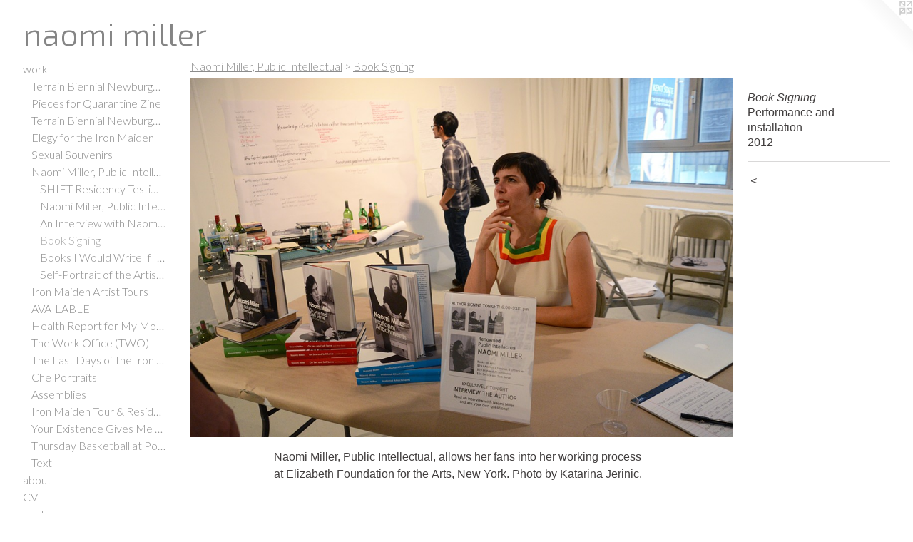

--- FILE ---
content_type: text/html;charset=utf-8
request_url: https://naomiller.com/artwork/2989416-Book%20Signing.html
body_size: 4288
content:
<!doctype html><html class="no-js a-image mobile-title-align--center has-mobile-menu-icon--left l-generic p-artwork has-page-nav mobile-menu-align--center has-wall-text "><head><meta charset="utf-8" /><meta content="IE=edge" http-equiv="X-UA-Compatible" /><meta http-equiv="X-OPP-Site-Id" content="20335" /><meta http-equiv="X-OPP-Revision" content="436" /><meta http-equiv="X-OPP-Locke-Environment" content="production" /><meta http-equiv="X-OPP-Locke-Release" content="v0.0.141" /><title>naomi miller</title><link rel="canonical" href="https://naomiller.com/artwork/2989416-Book%20Signing.html" /><meta content="website" property="og:type" /><meta property="og:url" content="https://naomiller.com/artwork/2989416-Book%20Signing.html" /><meta property="og:title" content="Book Signing" /><meta content="width=device-width, initial-scale=1" name="viewport" /><link type="text/css" rel="stylesheet" href="//cdnjs.cloudflare.com/ajax/libs/normalize/3.0.2/normalize.min.css" /><link type="text/css" rel="stylesheet" media="only all" href="//maxcdn.bootstrapcdn.com/font-awesome/4.3.0/css/font-awesome.min.css" /><link type="text/css" rel="stylesheet" media="not all and (min-device-width: 600px) and (min-device-height: 600px)" href="/release/locke/production/v0.0.141/css/small.css" /><link type="text/css" rel="stylesheet" media="only all and (min-device-width: 600px) and (min-device-height: 600px)" href="/release/locke/production/v0.0.141/css/large-generic.css" /><link type="text/css" rel="stylesheet" media="not all and (min-device-width: 600px) and (min-device-height: 600px)" href="/r17164296600000000436/css/small-site.css" /><link type="text/css" rel="stylesheet" media="only all and (min-device-width: 600px) and (min-device-height: 600px)" href="/r17164296600000000436/css/large-site.css" /><link type="text/css" rel="stylesheet" media="only all and (min-device-width: 600px) and (min-device-height: 600px)" href="//fonts.googleapis.com/css?family=Exo+2:300" /><link type="text/css" rel="stylesheet" media="only all and (min-device-width: 600px) and (min-device-height: 600px)" href="//fonts.googleapis.com/css?family=Lato:300" /><link type="text/css" rel="stylesheet" media="not all and (min-device-width: 600px) and (min-device-height: 600px)" href="//fonts.googleapis.com/css?family=Lato:300&amp;text=MENUHomewrkabutCVcnlis" /><link type="text/css" rel="stylesheet" media="not all and (min-device-width: 600px) and (min-device-height: 600px)" href="//fonts.googleapis.com/css?family=Exo+2:300&amp;text=naomi%20ler" /><script>window.OPP = window.OPP || {};
OPP.modernMQ = 'only all';
OPP.smallMQ = 'not all and (min-device-width: 600px) and (min-device-height: 600px)';
OPP.largeMQ = 'only all and (min-device-width: 600px) and (min-device-height: 600px)';
OPP.downURI = '/x/3/3/5/20335/.down';
OPP.gracePeriodURI = '/x/3/3/5/20335/.grace_period';
OPP.imgL = function (img) {
  !window.lazySizes && img.onerror();
};
OPP.imgE = function (img) {
  img.onerror = img.onload = null;
  img.src = img.getAttribute('data-src');
  //img.srcset = img.getAttribute('data-srcset');
};</script><script src="/release/locke/production/v0.0.141/js/modernizr.js"></script><script src="/release/locke/production/v0.0.141/js/masonry.js"></script><script src="/release/locke/production/v0.0.141/js/respimage.js"></script><script src="/release/locke/production/v0.0.141/js/ls.aspectratio.js"></script><script src="/release/locke/production/v0.0.141/js/lazysizes.js"></script><script src="/release/locke/production/v0.0.141/js/large.js"></script><script src="/release/locke/production/v0.0.141/js/hammer.js"></script><script>if (!Modernizr.mq('only all')) { document.write('<link type="text/css" rel="stylesheet" href="/release/locke/production/v0.0.141/css/minimal.css">') }</script><style>.media-max-width {
  display: block;
}

@media (min-height: 1564px) {

  .media-max-width {
    max-width: 1842.0px;
  }

}

@media (max-height: 1564px) {

  .media-max-width {
    max-width: 117.7672131147541vh;
  }

}</style><script>(function(i,s,o,g,r,a,m){i['GoogleAnalyticsObject']=r;i[r]=i[r]||function(){
(i[r].q=i[r].q||[]).push(arguments)},i[r].l=1*new Date();a=s.createElement(o),
m=s.getElementsByTagName(o)[0];a.async=1;a.src=g;m.parentNode.insertBefore(a,m)
})(window,document,'script','//www.google-analytics.com/analytics.js','ga');
ga('create', 'UA-11728990-2', 'auto');
ga('send', 'pageview');</script></head><body><a class=" logo hidden--small" href="http://otherpeoplespixels.com/ref/naomiller.com" title="Website by OtherPeoplesPixels" target="_blank"></a><header id="header"><a class=" site-title" href="/home.html"><span class=" site-title-text u-break-word">naomi miller</span><div class=" site-title-media"></div></a><a id="mobile-menu-icon" class="mobile-menu-icon hidden--no-js hidden--large"><svg viewBox="0 0 21 17" width="21" height="17" fill="currentColor"><rect x="0" y="0" width="21" height="3" rx="0"></rect><rect x="0" y="7" width="21" height="3" rx="0"></rect><rect x="0" y="14" width="21" height="3" rx="0"></rect></svg></a></header><nav class=" hidden--large"><ul class=" site-nav"><li class="nav-item nav-home "><a class="nav-link " href="/home.html">Home</a></li><li class="nav-item expanded nav-museum "><a class="nav-link " href="/section/156562.html">work</a><ul><li class="nav-gallery nav-item expanded "><a class="nav-link " href="/section/511647-Terrain%20Biennial%20Newburgh%202021.html">Terrain Biennial Newburgh 2021</a></li><li class="nav-gallery nav-item expanded "><a class="nav-link " href="/section/493557-Pieces%20for%20Quarantine%20Zine.html">Pieces for Quarantine Zine</a></li><li class="nav-gallery nav-item expanded "><a class="nav-link " href="/section/493556-Terrain%20Biennial%20Newburgh%202019.html">Terrain Biennial Newburgh 2019</a></li><li class="nav-gallery nav-item expanded "><a class="nav-link " href="/artwork/4033331-Elegy%20for%20the%20Iron%20Maiden.html">Elegy for the Iron Maiden</a></li><li class="nav-gallery nav-item expanded "><a class="nav-link " href="/section/390013-Sexual%20Souvenirs.html">Sexual Souvenirs</a></li><li class="nav-item expanded nav-museum "><a class="nav-link " href="/section/343813-Naomi%20Miller%2c%20Public%20Intellectual.html">Naomi Miller, Public Intellectual</a><ul><li class="nav-gallery nav-item expanded "><a class="nav-link " href="/artwork/3457643-SHIFT%20Residency%20Testimonial%3a%20Naomi%20Miller%2c%20Public%20Intellectualvideo%20still.html">SHIFT Residency Testimonial</a></li><li class="nav-gallery nav-item expanded "><a class="nav-link " href="/section/365612-Naomi%20Miller%2c%20Public%20Intellectual%20Office%20Hours.html">Naomi Miller, Public Intellectual 
Office Hours</a></li><li class="nav-gallery nav-item expanded "><a class="nav-link " href="/section/343820-An%20Interview%20with%20Naomi%20Miller%2c%20Public%20Intellectual.html">An Interview with Naomi Miller, Public Intellectual</a></li><li class="nav-gallery nav-item expanded "><a class="selected nav-link " href="/section/343821-Book%20Signing.html">Book Signing</a></li><li class="nav-gallery nav-item expanded "><a class="nav-link " href="/section/244906-Books%20I%20Would%20Write%20If%20I%20Were%20a%20Public%20Intellectual.html">Books I Would Write If I Were a Public Intellectual</a></li><li class="nav-gallery nav-item expanded "><a class="nav-link " href="/section/343822-Self-Portrait%20of%20the%20Artist%20as%20Susan%20Sontag.html">Self-Portrait of the Artist as Susan Sontag</a></li></ul></li><li class="nav-item expanded nav-museum "><a class="nav-link " href="/section/196684-Iron%20Maiden%20Artist%20Tours.html">Iron Maiden Artist Tours</a><ul><li class="nav-gallery nav-item "><a class="nav-link " href="/section/347815-Iron%20Maiden%20Artist%20Tours%20Office.html">Iron Maiden Artist Tours Office
</a></li><li class="nav-gallery nav-item "><a class="nav-link " href="/section/343823-Guided%20Blind%20Dates%20Tour.html">Guided Blind Dates Tour
</a></li><li class="nav-gallery nav-item "><a class="nav-link " href="/section/343824-Hi%2f%2f%2fLo%3a%20For%20the%20Love%20of%20Art%2c%20Adventure%2c%20and%20Espresso%20Tour.html">Hi///Lo: For the Love of Art, Adventure, and Espresso Tour</a></li><li class="nav-gallery nav-item "><a class="nav-link " href="/section/343826-Tabehoudai%20Tour.html">Tabehoudai Tour</a></li><li class="nav-gallery nav-item "><a class="nav-link " href="/section/343825-New%20York%20Spy%20Tour%20.html">New York Spy Tour </a></li><li class="nav-gallery nav-item "><a class="nav-link " href="/section/343827-eminent%20domain%20Tour%20.html">eminent domain Tour </a></li><li class="nav-gallery nav-item "><a class="nav-link " href="/section/343828-Search%20%26%20Rescue%20Tour.html">Search &amp; Rescue Tour</a></li></ul></li><li class="nav-gallery nav-item expanded "><a class="nav-link " href="/section/285048-AVAILABLE.html">AVAILABLE
</a></li><li class="nav-gallery nav-item expanded "><a class="nav-link " href="/section/343815-Health%20Report%20for%20My%20Mother.html">Health Report for My Mother
</a></li><li class="nav-gallery nav-item expanded "><a class="nav-link " href="/section/172827-The%20Work%20Office%20%28TWO%29.html">The Work Office (TWO)
</a></li><li class="nav-gallery nav-item expanded "><a class="nav-link " href="/section/180497-The%20Last%20Days%20of%20the%20Iron%20Maiden.html">The Last Days of the Iron Maiden
</a></li><li class="nav-gallery nav-item expanded "><a class="nav-link " href="/section/172987-Che%20Portraits.html">Che Portraits</a></li><li class="nav-gallery nav-item expanded "><a class="nav-link " href="/section/156574-Assemblies.html">Assemblies</a></li><li class="nav-gallery nav-item expanded "><a class="nav-link " href="/section/172832-Iron%20Maiden%20Tour%20%26%20Residency.html">Iron Maiden Tour &amp; Residency
</a></li><li class="nav-gallery nav-item expanded "><a class="nav-link " href="/section/172989-Your%20Existence%20Gives%20Me%20Hope%20.html">Your Existence Gives Me Hope </a></li><li class="nav-gallery nav-item expanded "><a class="nav-link " href="/section/175679-Thursday%20Basketball%20at%20Potrero%20Hill%20Courts.html">Thursday Basketball at Potrero Hill Courts</a></li><li class="nav-item expanded nav-museum "><a class="nav-link " href="/section/343817-Text.html">Text</a><ul><li class="nav-gallery nav-item "><a class="nav-link " href="/section/361910-Havana%2c%20Cuba%2c%20April%2019%2c%202007.html">Havana, Cuba, April 19, 2007</a></li><li class="nav-gallery nav-item "><a class="nav-link " href="/section/361911-Untitled.html">Untitled</a></li><li class="nav-gallery nav-item "><a class="nav-link " href="/artwork/3147002-What%20object%20has%20gone%20missing%20in%20your%20life%3f%20Not%20stolen%2c%20just%20absent%2e%20And%20where%20could%20it%20be%3f.html">More Text</a></li></ul></li></ul></li><li class="nav-news nav-item "><a class="nav-link " href="/news.html">about</a></li><li class="nav-item nav-pdf1 "><a target="_blank" class="nav-link " href="//img-cache.oppcdn.com/fixed/20335/assets/OJXV2xVQs0GS_623.pdf">CV</a></li><li class="nav-item nav-contact "><a class="nav-link " href="/contact.html">contact</a></li><li class="nav-links nav-item "><a class="nav-link " href="/links.html">links</a></li></ul></nav><div class=" content"><nav class=" hidden--small" id="nav"><header><a class=" site-title" href="/home.html"><span class=" site-title-text u-break-word">naomi miller</span><div class=" site-title-media"></div></a></header><ul class=" site-nav"><li class="nav-item nav-home "><a class="nav-link " href="/home.html">Home</a></li><li class="nav-item expanded nav-museum "><a class="nav-link " href="/section/156562.html">work</a><ul><li class="nav-gallery nav-item expanded "><a class="nav-link " href="/section/511647-Terrain%20Biennial%20Newburgh%202021.html">Terrain Biennial Newburgh 2021</a></li><li class="nav-gallery nav-item expanded "><a class="nav-link " href="/section/493557-Pieces%20for%20Quarantine%20Zine.html">Pieces for Quarantine Zine</a></li><li class="nav-gallery nav-item expanded "><a class="nav-link " href="/section/493556-Terrain%20Biennial%20Newburgh%202019.html">Terrain Biennial Newburgh 2019</a></li><li class="nav-gallery nav-item expanded "><a class="nav-link " href="/artwork/4033331-Elegy%20for%20the%20Iron%20Maiden.html">Elegy for the Iron Maiden</a></li><li class="nav-gallery nav-item expanded "><a class="nav-link " href="/section/390013-Sexual%20Souvenirs.html">Sexual Souvenirs</a></li><li class="nav-item expanded nav-museum "><a class="nav-link " href="/section/343813-Naomi%20Miller%2c%20Public%20Intellectual.html">Naomi Miller, Public Intellectual</a><ul><li class="nav-gallery nav-item expanded "><a class="nav-link " href="/artwork/3457643-SHIFT%20Residency%20Testimonial%3a%20Naomi%20Miller%2c%20Public%20Intellectualvideo%20still.html">SHIFT Residency Testimonial</a></li><li class="nav-gallery nav-item expanded "><a class="nav-link " href="/section/365612-Naomi%20Miller%2c%20Public%20Intellectual%20Office%20Hours.html">Naomi Miller, Public Intellectual 
Office Hours</a></li><li class="nav-gallery nav-item expanded "><a class="nav-link " href="/section/343820-An%20Interview%20with%20Naomi%20Miller%2c%20Public%20Intellectual.html">An Interview with Naomi Miller, Public Intellectual</a></li><li class="nav-gallery nav-item expanded "><a class="selected nav-link " href="/section/343821-Book%20Signing.html">Book Signing</a></li><li class="nav-gallery nav-item expanded "><a class="nav-link " href="/section/244906-Books%20I%20Would%20Write%20If%20I%20Were%20a%20Public%20Intellectual.html">Books I Would Write If I Were a Public Intellectual</a></li><li class="nav-gallery nav-item expanded "><a class="nav-link " href="/section/343822-Self-Portrait%20of%20the%20Artist%20as%20Susan%20Sontag.html">Self-Portrait of the Artist as Susan Sontag</a></li></ul></li><li class="nav-item expanded nav-museum "><a class="nav-link " href="/section/196684-Iron%20Maiden%20Artist%20Tours.html">Iron Maiden Artist Tours</a><ul><li class="nav-gallery nav-item "><a class="nav-link " href="/section/347815-Iron%20Maiden%20Artist%20Tours%20Office.html">Iron Maiden Artist Tours Office
</a></li><li class="nav-gallery nav-item "><a class="nav-link " href="/section/343823-Guided%20Blind%20Dates%20Tour.html">Guided Blind Dates Tour
</a></li><li class="nav-gallery nav-item "><a class="nav-link " href="/section/343824-Hi%2f%2f%2fLo%3a%20For%20the%20Love%20of%20Art%2c%20Adventure%2c%20and%20Espresso%20Tour.html">Hi///Lo: For the Love of Art, Adventure, and Espresso Tour</a></li><li class="nav-gallery nav-item "><a class="nav-link " href="/section/343826-Tabehoudai%20Tour.html">Tabehoudai Tour</a></li><li class="nav-gallery nav-item "><a class="nav-link " href="/section/343825-New%20York%20Spy%20Tour%20.html">New York Spy Tour </a></li><li class="nav-gallery nav-item "><a class="nav-link " href="/section/343827-eminent%20domain%20Tour%20.html">eminent domain Tour </a></li><li class="nav-gallery nav-item "><a class="nav-link " href="/section/343828-Search%20%26%20Rescue%20Tour.html">Search &amp; Rescue Tour</a></li></ul></li><li class="nav-gallery nav-item expanded "><a class="nav-link " href="/section/285048-AVAILABLE.html">AVAILABLE
</a></li><li class="nav-gallery nav-item expanded "><a class="nav-link " href="/section/343815-Health%20Report%20for%20My%20Mother.html">Health Report for My Mother
</a></li><li class="nav-gallery nav-item expanded "><a class="nav-link " href="/section/172827-The%20Work%20Office%20%28TWO%29.html">The Work Office (TWO)
</a></li><li class="nav-gallery nav-item expanded "><a class="nav-link " href="/section/180497-The%20Last%20Days%20of%20the%20Iron%20Maiden.html">The Last Days of the Iron Maiden
</a></li><li class="nav-gallery nav-item expanded "><a class="nav-link " href="/section/172987-Che%20Portraits.html">Che Portraits</a></li><li class="nav-gallery nav-item expanded "><a class="nav-link " href="/section/156574-Assemblies.html">Assemblies</a></li><li class="nav-gallery nav-item expanded "><a class="nav-link " href="/section/172832-Iron%20Maiden%20Tour%20%26%20Residency.html">Iron Maiden Tour &amp; Residency
</a></li><li class="nav-gallery nav-item expanded "><a class="nav-link " href="/section/172989-Your%20Existence%20Gives%20Me%20Hope%20.html">Your Existence Gives Me Hope </a></li><li class="nav-gallery nav-item expanded "><a class="nav-link " href="/section/175679-Thursday%20Basketball%20at%20Potrero%20Hill%20Courts.html">Thursday Basketball at Potrero Hill Courts</a></li><li class="nav-item expanded nav-museum "><a class="nav-link " href="/section/343817-Text.html">Text</a><ul><li class="nav-gallery nav-item "><a class="nav-link " href="/section/361910-Havana%2c%20Cuba%2c%20April%2019%2c%202007.html">Havana, Cuba, April 19, 2007</a></li><li class="nav-gallery nav-item "><a class="nav-link " href="/section/361911-Untitled.html">Untitled</a></li><li class="nav-gallery nav-item "><a class="nav-link " href="/artwork/3147002-What%20object%20has%20gone%20missing%20in%20your%20life%3f%20Not%20stolen%2c%20just%20absent%2e%20And%20where%20could%20it%20be%3f.html">More Text</a></li></ul></li></ul></li><li class="nav-news nav-item "><a class="nav-link " href="/news.html">about</a></li><li class="nav-item nav-pdf1 "><a target="_blank" class="nav-link " href="//img-cache.oppcdn.com/fixed/20335/assets/OJXV2xVQs0GS_623.pdf">CV</a></li><li class="nav-item nav-contact "><a class="nav-link " href="/contact.html">contact</a></li><li class="nav-links nav-item "><a class="nav-link " href="/links.html">links</a></li></ul><footer><div class=" copyright">© NAOMI MILLER</div><div class=" credit"><a href="http://otherpeoplespixels.com/ref/naomiller.com" target="_blank">Website by OtherPeoplesPixels</a></div></footer></nav><main id="main"><div class=" page clearfix media-max-width"><h1 class="parent-title title"><a class=" title-segment hidden--small" href="/section/343813-Naomi%20Miller%2c%20Public%20Intellectual.html">Naomi Miller, Public Intellectual</a><span class=" title-sep hidden--small"> &gt; </span><a class=" title-segment" href="/section/343821-Book%20Signing.html">Book Signing</a></h1><div class=" media-and-info"><div class=" page-media-wrapper media"><a class=" page-media u-spaceball" title="Book Signing" href="/section/343821-Book%20Signing.html" id="media"><img data-aspectratio="1842/1220" class="u-img " alt="Book Signing" src="//img-cache.oppcdn.com/fixed/20335/assets/HKOd76DFlpTF_yXW.jpg" srcset="//img-cache.oppcdn.com/img/v1.0/s:20335/t:QkxBTksrVEVYVCtIRVJF/p:12/g:tl/o:2.5/a:50/q:90/2520x1220-HKOd76DFlpTF_yXW.jpg/1842x1220/9428b5824b45039d51107aadac16d420.jpg 1842w,
//img-cache.oppcdn.com/img/v1.0/s:20335/t:QkxBTksrVEVYVCtIRVJF/p:12/g:tl/o:2.5/a:50/q:90/1640x830-HKOd76DFlpTF_yXW.jpg/1253x830/0086114bd8011cf29ce3bbe28aecd9c4.jpg 1253w,
//img-cache.oppcdn.com/img/v1.0/s:20335/t:QkxBTksrVEVYVCtIRVJF/p:12/g:tl/o:2.5/a:50/q:90/1400x720-HKOd76DFlpTF_yXW.jpg/1087x720/e219f6e11b9e50e15f81bb3007285f48.jpg 1087w,
//img-cache.oppcdn.com/img/v1.0/s:20335/t:QkxBTksrVEVYVCtIRVJF/p:12/g:tl/o:2.5/a:50/q:90/984x588-HKOd76DFlpTF_yXW.jpg/887x588/737b7916428f0318ccfa39e30cec2331.jpg 887w,
//img-cache.oppcdn.com/fixed/20335/assets/HKOd76DFlpTF_yXW.jpg 640w" sizes="(max-device-width: 599px) 100vw,
(max-device-height: 599px) 100vw,
(max-width: 640px) 640px,
(max-height: 423px) 640px,
(max-width: 887px) 887px,
(max-height: 588px) 887px,
(max-width: 1087px) 1087px,
(max-height: 720px) 1087px,
(max-width: 1253px) 1253px,
(max-height: 830px) 1253px,
1842px" /></a><a class=" zoom-corner" style="display: none" id="zoom-corner"><span class=" zoom-icon fa fa-search-plus"></span></a><div class="share-buttons a2a_kit social-icons hidden--small" data-a2a-title="Book Signing" data-a2a-url="https://naomiller.com/artwork/2989416-Book%20Signing.html"></div></div><div class=" info border-color"><div class=" wall-text border-color"><div class=" wt-item wt-title">Book Signing</div><div class=" wt-item wt-media">Performance and installation</div><div class=" wt-item wt-date">2012</div></div><div class=" page-nav hidden--small border-color clearfix"><a class=" prev" id="artwork-prev" href="/artwork/2989424-Book%20Signing.html">&lt; <span class=" m-hover-show">previous</span></a></div></div></div><div class="description description-2 wordy t-multi-column u-columns-1 u-break-word border-color hr-before--small"><p>Naomi Miller, Public Intellectual, allows her fans into her working process at Elizabeth Foundation for the Arts, New York. Photo by Katarina Jerinic.</p></div><div class="share-buttons a2a_kit social-icons hidden--large" data-a2a-title="Book Signing" data-a2a-url="https://naomiller.com/artwork/2989416-Book%20Signing.html"></div></div></main></div><footer><div class=" copyright">© NAOMI MILLER</div><div class=" credit"><a href="http://otherpeoplespixels.com/ref/naomiller.com" target="_blank">Website by OtherPeoplesPixels</a></div></footer><div class=" modal zoom-modal" style="display: none" id="zoom-modal"><style>@media (min-aspect-ratio: 921/610) {

  .zoom-media {
    width: auto;
    max-height: 1220px;
    height: 100%;
  }

}

@media (max-aspect-ratio: 921/610) {

  .zoom-media {
    height: auto;
    max-width: 1842px;
    width: 100%;
  }

}
@supports (object-fit: contain) {
  img.zoom-media {
    object-fit: contain;
    width: 100%;
    height: 100%;
    max-width: 1842px;
    max-height: 1220px;
  }
}</style><div class=" zoom-media-wrapper u-spaceball"><img onerror="OPP.imgE(this);" onload="OPP.imgL(this);" data-src="//img-cache.oppcdn.com/fixed/20335/assets/HKOd76DFlpTF_yXW.jpg" data-srcset="//img-cache.oppcdn.com/img/v1.0/s:20335/t:QkxBTksrVEVYVCtIRVJF/p:12/g:tl/o:2.5/a:50/q:90/2520x1220-HKOd76DFlpTF_yXW.jpg/1842x1220/9428b5824b45039d51107aadac16d420.jpg 1842w,
//img-cache.oppcdn.com/img/v1.0/s:20335/t:QkxBTksrVEVYVCtIRVJF/p:12/g:tl/o:2.5/a:50/q:90/1640x830-HKOd76DFlpTF_yXW.jpg/1253x830/0086114bd8011cf29ce3bbe28aecd9c4.jpg 1253w,
//img-cache.oppcdn.com/img/v1.0/s:20335/t:QkxBTksrVEVYVCtIRVJF/p:12/g:tl/o:2.5/a:50/q:90/1400x720-HKOd76DFlpTF_yXW.jpg/1087x720/e219f6e11b9e50e15f81bb3007285f48.jpg 1087w,
//img-cache.oppcdn.com/img/v1.0/s:20335/t:QkxBTksrVEVYVCtIRVJF/p:12/g:tl/o:2.5/a:50/q:90/984x588-HKOd76DFlpTF_yXW.jpg/887x588/737b7916428f0318ccfa39e30cec2331.jpg 887w,
//img-cache.oppcdn.com/fixed/20335/assets/HKOd76DFlpTF_yXW.jpg 640w" data-sizes="(max-device-width: 599px) 100vw,
(max-device-height: 599px) 100vw,
(max-width: 640px) 640px,
(max-height: 423px) 640px,
(max-width: 887px) 887px,
(max-height: 588px) 887px,
(max-width: 1087px) 1087px,
(max-height: 720px) 1087px,
(max-width: 1253px) 1253px,
(max-height: 830px) 1253px,
1842px" class="zoom-media lazyload hidden--no-js " alt="Book Signing" /><noscript><img class="zoom-media " alt="Book Signing" src="//img-cache.oppcdn.com/fixed/20335/assets/HKOd76DFlpTF_yXW.jpg" /></noscript></div></div><div class=" offline"></div><script src="/release/locke/production/v0.0.141/js/small.js"></script><script src="/release/locke/production/v0.0.141/js/artwork.js"></script><script>window.oppa=window.oppa||function(){(oppa.q=oppa.q||[]).push(arguments)};oppa('config','pathname','production/v0.0.141/20335');oppa('set','g','true');oppa('set','l','generic');oppa('set','p','artwork');oppa('set','a','image');oppa('rect','m','media','');oppa('send');</script><script async="" src="/release/locke/production/v0.0.141/js/analytics.js"></script><script src="https://otherpeoplespixels.com/static/enable-preview.js"></script></body></html>

--- FILE ---
content_type: text/css;charset=utf-8
request_url: https://naomiller.com/r17164296600000000436/css/large-site.css
body_size: 479
content:
body {
  background-color: #FFFFFF;
  font-weight: normal;
  font-style: normal;
  font-family: "Helvetica", sans-serif;
}

body {
  color: #413e3e;
}

main a {
  color: #81090a;
}

main a:hover {
  text-decoration: underline;
  color: #b10c0e;
}

main a:visited {
  color: #b10c0e;
}

.site-title, .mobile-menu-icon {
  color: #858585;
}

.site-nav, .mobile-menu-link, nav:before, nav:after {
  color: #8c8c8c;
}

.site-nav a {
  color: #8c8c8c;
}

.site-nav a:hover {
  text-decoration: none;
  color: #a6a6a6;
}

.site-nav a:visited {
  color: #8c8c8c;
}

.site-nav a.selected {
  color: #a6a6a6;
}

.site-nav:hover a.selected {
  color: #8c8c8c;
}

footer {
  color: #aea7a7;
}

footer a {
  color: #81090a;
}

footer a:hover {
  text-decoration: underline;
  color: #b10c0e;
}

footer a:visited {
  color: #b10c0e;
}

.title, .news-item-title, .flex-page-title {
  color: #8c8c8c;
}

.title a {
  color: #8c8c8c;
}

.title a:hover {
  text-decoration: none;
  color: #a6a6a6;
}

.title a:visited {
  color: #8c8c8c;
}

.hr, .hr-before:before, .hr-after:after, .hr-before--small:before, .hr-before--large:before, .hr-after--small:after, .hr-after--large:after {
  border-top-color: #a8a3a3;
}

.button {
  background: #81090a;
  color: #FFFFFF;
}

.social-icon {
  background-color: #413e3e;
  color: #FFFFFF;
}

.welcome-modal {
  background-color: #FDFBFB;
}

.share-button .social-icon {
  color: #413e3e;
}

.site-title {
  font-family: "Exo 2", sans-serif;
  font-style: normal;
  font-weight: 300;
}

.site-nav {
  font-family: "Lato", sans-serif;
  font-style: normal;
  font-weight: 300;
}

.section-title, .parent-title, .news-item-title, .link-name, .preview-placeholder, .preview-image, .flex-page-title {
  font-family: "Lato", sans-serif;
  font-style: normal;
  font-weight: 300;
}

body {
  font-size: 16px;
}

.site-title {
  font-size: 45px;
}

.site-nav {
  font-size: 16px;
}

.title, .news-item-title, .link-name, .flex-page-title {
  font-size: 16px;
}

.border-color {
  border-color: hsla(0, 2.3622048%, 24.90196%, 0.2);
}

.p-artwork .page-nav a {
  color: #413e3e;
}

.p-artwork .page-nav a:hover {
  text-decoration: none;
  color: #413e3e;
}

.p-artwork .page-nav a:visited {
  color: #413e3e;
}

.wordy {
  text-align: left;
}

--- FILE ---
content_type: text/css;charset=utf-8
request_url: https://naomiller.com/r17164296600000000436/css/small-site.css
body_size: 353
content:
body {
  background-color: #FFFFFF;
  font-weight: normal;
  font-style: normal;
  font-family: "Helvetica", sans-serif;
}

body {
  color: #413e3e;
}

main a {
  color: #81090a;
}

main a:hover {
  text-decoration: underline;
  color: #b10c0e;
}

main a:visited {
  color: #b10c0e;
}

.site-title, .mobile-menu-icon {
  color: #858585;
}

.site-nav, .mobile-menu-link, nav:before, nav:after {
  color: #8c8c8c;
}

.site-nav a {
  color: #8c8c8c;
}

.site-nav a:hover {
  text-decoration: none;
  color: #a6a6a6;
}

.site-nav a:visited {
  color: #8c8c8c;
}

.site-nav a.selected {
  color: #a6a6a6;
}

.site-nav:hover a.selected {
  color: #8c8c8c;
}

footer {
  color: #aea7a7;
}

footer a {
  color: #81090a;
}

footer a:hover {
  text-decoration: underline;
  color: #b10c0e;
}

footer a:visited {
  color: #b10c0e;
}

.title, .news-item-title, .flex-page-title {
  color: #8c8c8c;
}

.title a {
  color: #8c8c8c;
}

.title a:hover {
  text-decoration: none;
  color: #a6a6a6;
}

.title a:visited {
  color: #8c8c8c;
}

.hr, .hr-before:before, .hr-after:after, .hr-before--small:before, .hr-before--large:before, .hr-after--small:after, .hr-after--large:after {
  border-top-color: #a8a3a3;
}

.button {
  background: #81090a;
  color: #FFFFFF;
}

.social-icon {
  background-color: #413e3e;
  color: #FFFFFF;
}

.welcome-modal {
  background-color: #FDFBFB;
}

.site-title {
  font-family: "Exo 2", sans-serif;
  font-style: normal;
  font-weight: 300;
}

nav {
  font-family: "Lato", sans-serif;
  font-style: normal;
  font-weight: 300;
}

.wordy {
  text-align: left;
}

.site-title {
  font-size: 2.1875rem;
}

footer .credit a {
  color: #413e3e;
}

--- FILE ---
content_type: text/css; charset=utf-8
request_url: https://fonts.googleapis.com/css?family=Lato:300&text=MENUHomewrkabutCVcnlis
body_size: -451
content:
@font-face {
  font-family: 'Lato';
  font-style: normal;
  font-weight: 300;
  src: url(https://fonts.gstatic.com/l/font?kit=S6u9w4BMUTPHh7USewqFHi_o38t2q7wVmJuTbe3OXT1DNLxjQUFoRqzO&skey=91f32e07d083dd3a&v=v25) format('woff2');
}


--- FILE ---
content_type: text/css; charset=utf-8
request_url: https://fonts.googleapis.com/css?family=Exo+2:300&text=naomi%20ler
body_size: -455
content:
@font-face {
  font-family: 'Exo 2';
  font-style: normal;
  font-weight: 300;
  src: url(https://fonts.gstatic.com/l/font?kit=7cH1v4okm5zmbvwkAx_sfcEuiD8j4PKcO9q-rprDpSpDdtsIm31p0Yrj&skey=1b9a3dc5c6de9cce&v=v26) format('woff2');
}


--- FILE ---
content_type: text/plain
request_url: https://www.google-analytics.com/j/collect?v=1&_v=j102&a=1284568421&t=pageview&_s=1&dl=https%3A%2F%2Fnaomiller.com%2Fartwork%2F2989416-Book%2520Signing.html&ul=en-us%40posix&dt=naomi%20miller&sr=1280x720&vp=1280x720&_u=IEBAAEABAAAAACAAI~&jid=1769331051&gjid=33884240&cid=1715089143.1768607044&tid=UA-11728990-2&_gid=406078557.1768607044&_r=1&_slc=1&z=178594759
body_size: -450
content:
2,cG-Z86MPYFYFD